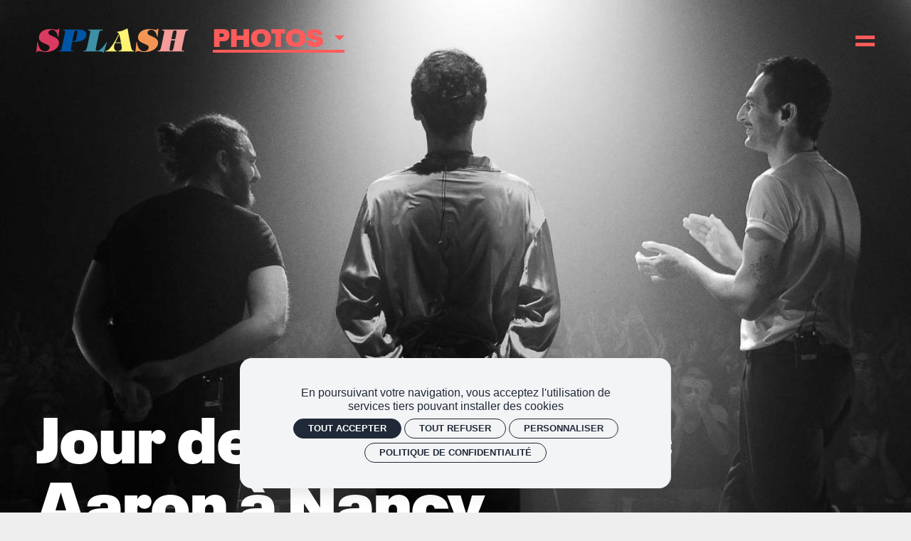

--- FILE ---
content_type: text/javascript
request_url: https://splash.lautrecanalnancy.fr/sites/all/themes/t_lautrecanal_splash/js/shaders/ripple.js
body_size: 611
content:
/**
 * ...
 * @author Julien BEAUFILS
 */

(function() {
    var conf = {    
        id:"ripple",
        params:{
            distortion:[0.01],
            speed:[5],
            scale:[.3],
            multiple:[2],
        },
        shader:`    
            precision lowp float;
            uniform sampler2D u_image;
            uniform vec2 u_textureSize;
            uniform float distortion;
            uniform float speed;
            uniform float scale;
            uniform float time;
            uniform vec3 points[100]; 
            uniform float pointsCount;
            uniform float multiple;
            vec2 offset;
            float dist;
            float wave;
            vec2 surf;
            vec2 dir;
            vec2 txC;
            float w;
            float cau;

            void main() {
                vec2 texCoordV = gl_FragCoord.xy;
                txC = texCoordV  / u_textureSize;
                cau = distance(vec2(-1.0, -1.0), txC) * 20.0 + time;
                surf = vec2(sin(cau), cos(cau)) * 0.01;
                cau = distance(vec2(1.0, 1.0), txC) * 30.0 + time;
                surf += vec2(sin(cau), cos(cau)) * 0.02;
                for(int i = 0; i < 1000; i+= 1){
                    if(i>int(pointsCount))break;
                    float age = (time-points[i].z)*speed;
                    if(age > 0.0){
                        dir = points[i].xy - txC;
                        dist = length(dir)/scale;
                        dir = normalize(dir);
                        w = cos((4.0 / (1.0 + pow(8.0, dist*multiple - age))) * 6.283185) * -0.5 + 0.5;
                        wave = w * pow(2.0, -dist * 8.0);
                        surf += dir * wave;
                    }
                }
                offset = txC+ surf * distortion;
                vec3 tx = vec3(texCoordV, 0.0);
                vec3 norm = normalize(vec3(surf, 1.0));
                vec3 toLight = normalize(vec3(0.0, -0.0, 1.0) - tx);
                vec3 toCamera = normalize(vec3(0.0, 0.0, 1.0) - tx);
                vec3 lRef = normalize(2.0 * dot(norm, toLight) * norm - toLight);
                float spec = dot(lRef, toCamera) * 1.0;
                spec = clamp(spec, 0.0, 1.3) - 0.6;
                spec = pow(spec, 8.0) * 4.0;
                vec4 col = texture2D(u_image, offset);
                col.xyz = col.xyz + spec;
                gl_FragColor = col;
                //gl_FragColor = texture2D(u_image, txC);
            }`
    };
    
    if(!window.SSKSFx)window.SSKSFx = {};
    var ssksfx = window.SSKSFx;
    var shaders = ssksfx.shaders || {}
    shaders[conf.id] = conf;
    ssksfx.shaders = shaders;
    
})();

--- FILE ---
content_type: text/javascript
request_url: https://splash.lautrecanalnancy.fr/sites/all/themes/t_lautrecanal_splash/js/accueil.js?t97nqq
body_size: 456
content:
/**
 * Safe wrapper for jQuery namespace.
 */
(function ($) {

    const accueilShow = ()=> {
        
        $accueil = $('.node-accueil');
        $accueilSlider = $('.splash-slider-accueil');
        $accueilLogo = $('.accueil-splash-logo svg');
        $accueilMenu = $('.accueil-menu');

        $accueilMenuItem = $('.accueil-menu-item');

        var tl = gsap.timeline();
        

        gsap.fromTo($accueilSlider, {
            opacity:0,
        },
        {
            opacity:1,
            duration:6,
        });

        
        tl.fromTo($accueilLogo, {
            scale:.5,
            opacity:0,
        },
        {
            scale:1,
            opacity:1,
            duration:.4,
            ease: Back.easeOut.config(1.7),
        });

        
        if(window.matchMedia("(orientation: portrait)").matches){
            tl.to($accueilLogo, {
                scale:.90,
                opacity:0,
                duration:.2,
                delay:1.2
            } );
        }

        tl.fromTo($accueilMenuItem, {
            opacity:0,
            // x: gsap.utils.wrap([-40,40])
            x:-40
        }, {
            opacity:1,
            x:0,
            duration: .3, 
            delay:.2,
            ease: Back.easeOut.config(1.7),
            stagger: 0.05,
            onComplete:function(){
                $accueil.addClass('animation-end');
            }
        });

    }



    Drupal.behaviors.accueil = {

        attach: function (context, settings) {


            $('.node-accueil').once('animation', function(){
                accueilShow();
            });


            if(window.matchMedia("(orientation: portrait)").matches){
                $('.splash-slider-accueil .visible-portrait').addClass('lazypreload');
            }else {
                $('.splash-slider-accueil .hidden-portrait').addClass('lazypreload');
            }


            var init = 0;
            var $slider = $('.splash-slider-accueil');
            $slider.flickity({
              fade: true,
              autoPlay:800,
              cellAlign: 'left',
              pauseAutoPlayOnHover: false,
              pageDots: false,
              prevNextButtons: false,
              selectedAttraction: 0.05,
              friction: 0.5,
              draggable: false, 
              initialIndex: init
           });


        },

    }; //Drupal.behaviors.ssks
})(jQuery); //jQuery wrapper


--- FILE ---
content_type: text/javascript
request_url: https://splash.lautrecanalnancy.fr/sites/all/themes/t_lautrecanal_splash/js/main.js?t97nqq
body_size: 31
content:
/**
 * Safe wrapper for jQuery namespace.
 */
(function ($) {
    Drupal.behaviors.ssks = {

        attach: function (context, settings) {
            Drupal.behaviors.ssks.filtres_actif();

        },

        onAjaxComplete: function () {

        },

        
        /*---------------------------------------------------------------------
        :: filtres_actif 
        -------------------------------------------------------------------*/
        filtres_actif: function() {
            var $selects = $('.liste-filtres select.form-select');
            if (!$selects.length) return
            
            $selects.each(function(){
                if($(this).val() !== "") {
                    $(this).addClass('active');
                    $(this).closest('.bootstrap-select').addClass('active');
                } else {
                    $(this).removeClass('active');
                    $(this).closest('.bootstrap-select').removeClass('active');
                }
            });
        },

    }; //Drupal.behaviors.ssks
})(jQuery); //jQuery wrapper


--- FILE ---
content_type: text/javascript
request_url: https://splash.lautrecanalnancy.fr/sites/all/themes/t_lautrecanal_splash/js/shaders/consensus.js
body_size: 627
content:
/**
 * ...
 * @author Julien BEAUFILS
 */

(function() {
    var shader = ` 
            precision lowp float;
// our texture
uniform vec2 u_textureSize;
uniform sampler2D  u_image;    ///< The texture to process

const int windowSize = 2;                ///< Window semi-size

#define GET_PIXEL(_x, _y) (texture2D(u_image, textCoord + onePixel*vec2(_x, _y)))
const float threshold = 30.0;            ///< Thresholding value
/// value to divide
const float div = 1.0 / float((windowSize * 2 + 1) * (windowSize * 2 + 1));

/**
 * Convert HSV to RGB color space
 * @param h Hue value
 * @param s Saturation value
 * @param v Value  
 */
vec4 hsvToRgb(float h, float s, float v) {
    float hue = h * 6.0;
    
    float c = v * s;
    float x = c  * (1. - abs(mod(hue, 2.0) - 1.));

    if (hue < 1.0) {
        return vec4(c, x, 0.0, 1.0);
    } else if (hue < 2.0) {
        return vec4(x, c, 0.0, 1.0);
    } else if (hue < 3.0) {
        return vec4(0.0, c, x, 1.0);
    } else if (hue < 4.0) {
        return vec4(0.0, x, c, 1.0);
    } else if (hue < 5.0) {
        return vec4(x, 0.0, c, 1.0);
    } else {
        return vec4(c, 0.0, x, 1.0);
    }
}

/**
 * Calculate consensus over the given texture. 
 * @param coords Texture coordinates.
 */
vec4 consensus(vec2 coords) {
    float resp = 0.0;    
    vec4 color;
    for (int i = -windowSize; i <= windowSize; i++) {
        for (int j = -windowSize; j <= windowSize; j++) {
            color = texture2D(u_image, coords + vec2(float(i) * 1.0/u_textureSize.x, float(j) * 1.0/u_textureSize.y));
            if (color.r>.5 && color.g>.5) {
                resp += 1.0;
            }
            if (color.r>.5 && color.b>.5) {
                resp += 0.125;
            }
            if (color.g>.5 && color.b>.5) {
                resp += 0.125;
            }
        }
    }

    if (resp < threshold) {
        resp = 0.0;
    }
    return vec4(resp * div, resp * div, resp * div, 1.0);//hsvToRgb(resp * div, 0.8, 0.8);
    
}

/// Shader entry point
void main() {
    vec2 textCoord = gl_FragCoord.xy / u_textureSize;
    vec2 onePixel = vec2(1.0, 1.0) / u_textureSize;
    vec4 color = GET_PIXEL(0, 0);
    gl_FragColor = consensus(textCoord);
    
}`
    var conf = {    
        id:"consensus",
        params:{
        },
        shader:shader
    };
   
    
    if(!window.SSKSFx)window.SSKSFx = {};
    var ssksfx = window.SSKSFx;
    var shaders = ssksfx.shaders || {}
    shaders[conf.id] = conf;
    ssksfx.shaders = shaders;
    
})();

--- FILE ---
content_type: text/javascript
request_url: https://splash.lautrecanalnancy.fr/sites/all/themes/t_lautrecanal_splash/js/shaders/bichromie.js
body_size: 295
content:
/**
 * ...
 * @author Julien BEAUFILS
 */

 (function() {
    var conf = {    
        id:"bichromie",
        params:{
            color1:[0.,0.,0.],
            color2:[1.,1.,1.],
            gamma:[1.],
            contrast:[1.],
            brightness:[0.],
            traces:[0.]
        },
        shader:'\
            precision lowp float;\
            uniform sampler2D u_image;\
            uniform vec2 u_textureSize;\
            uniform vec3 color1;\
            uniform vec3 color2;\
            uniform float gamma;\
            uniform float contrast;\
            uniform float brightness;\
            uniform float traces;\
            \
            void main() {\
                vec2 onePixel = vec2(1.0, 1.0) / u_textureSize;\
                vec2 textCoord = gl_FragCoord.xy / u_textureSize;\
                vec4 p = texture2D(u_image, textCoord);\
                float x = p.x;\
                float y = p.y;\
                float z = p.z;\
                \
                float v = 0.3 * x + 0.59 * y + 0.11 * z;\
                v = (pow(v, gamma) - 0.5) * contrast + brightness + 0.5; \
                v = clamp(v, 0.0 ,1.0);\
                vec4 newcolor = vec4(v * color2 + (1.0 - v) * color1, 1.0);\
                \
                newcolor.a = (1.-traces) + v * traces;\
                if (newcolor.x < 0.) newcolor.x = 0.;\
                if (newcolor.y < 0.) newcolor.y = 0.;\
                if (newcolor.z < 0.) newcolor.z = 0.;\
                \
                if (newcolor.x >1.) newcolor.x = 1.;\
                if (newcolor.y >1.) newcolor.y = 1.;\
                if (newcolor.z > 1.) newcolor.z = 1.;\
                gl_FragColor = newcolor;\
            }'
    };
    
    if(!window.SSKSFx)window.SSKSFx = {};
    var ssksfx = window.SSKSFx;
    var shaders = ssksfx.shaders || {}
    shaders[conf.id] = conf;
    ssksfx.shaders = shaders;
    
})();

--- FILE ---
content_type: text/javascript
request_url: https://splash.lautrecanalnancy.fr/sites/all/themes/t_lautrecanal_splash/js/shaders/morpho.js
body_size: 470
content:
/**
 * ...
 * @author Julien BEAUFILS
 */

(function() {
    var shader = `
            precision lowp float;
            #define KERNEL_SIZE 2
            #define KERNEL_HALF KERNEL_SIZE / 2
            // our texture
            uniform sampler2D u_image;
            uniform vec2 u_textureSize;
            uniform vec2 direction;
            uniform float morphoSize;
            #define GET_PIXEL(_p) (texture2D(u_image, textCoord + onePixel*vec2(_p)))
            void main() {
                vec2 onePixel = direction / u_textureSize;
                vec2 textCoord = gl_FragCoord.xy / u_textureSize;
                vec4 resultColor = GET_PIXEL(0);
                int delta = int(morphoSize*.5);
                for (int i = 0; i <= 1000; i++){
                    if(i>int(morphoSize))break;
                    resultColor = %op%(resultColor, GET_PIXEL(i-delta));
                }
                gl_FragColor = vec4(resultColor.rgb, 1.0);
            }`;
    var maxShader = shader.replace("%op%", "max");
    var minShader = shader.replace("%op%", "min");
    var modShader = shader.replace("%op%", "mod");
    var atanShader = shader.replace("%op%", "atan");
    //var distanceShader = shader.replace("%op%", "distance");
    var dotShader = shader.replace("%op%", "dot");
    var reflectShader = shader.replace("%op%", "reflect");
    var conf1 = { id:"erodeH",params:{direction:[1,0], morphoSize:[2]},shader:maxShader};
    var conf2 = { id:"erodeV",params:{direction:[0,1], morphoSize:[2]},shader:maxShader};
    var conf3 = { id:"dilateH",params:{direction:[1,0], morphoSize:[2]},shader:minShader};
    var conf4 = { id:"dilateV",params:{direction:[0,1], morphoSize:[2]},shader:minShader};
    var conf5 = { id:"modV",params:{direction:[0,1], morphoSize:[2]},shader:modShader};
    var conf6 = { id:"modH",params:{direction:[1,0], morphoSize:[2]},shader:modShader};
    var conf7 = { id:"atanV",params:{direction:[0,1], morphoSize:[2]},shader:atanShader};
    var conf8 = { id:"atanH",params:{direction:[1,0], morphoSize:[2]},shader:atanShader};
    //var conf9 = { id:"distanceV",params:{direction:[0,1], morphoSize:[2]},shader:distanceShader};
    //var conf10 = { id:"distanceH",params:{direction:[1,0], morphoSize:[2]},shader:distanceShader};
    var conf11 = { id:"dotV",params:{direction:[0,1], morphoSize:[2]},shader:dotShader};
    var conf12 = { id:"dotH",params:{direction:[1,0], morphoSize:[2]},shader:dotShader};
    var conf13  = { id:"reflectV",params:{direction:[0,1], morphoSize:[2]},shader:reflectShader};
    var conf14 = { id:"reflectH",params:{direction:[1,0], morphoSize:[2]},shader:reflectShader};
    
    if(!window.SSKSFx)window.SSKSFx = {};
    var ssksfx = window.SSKSFx;
    var shaders = ssksfx.shaders || {}
    shaders[conf1.id] = conf1;
    shaders[conf2.id] = conf2;
    shaders[conf3.id] = conf3;
    shaders[conf4.id] = conf4;
    shaders[conf5.id] = conf5;
    shaders[conf6.id] = conf6;
    shaders[conf7.id] = conf7;
    shaders[conf8.id] = conf8;
    //shaders[conf9.id] = conf9;
    //shaders[conf10.id] = conf10;
    //shaders[conf11.id] = conf11;
    //shaders[conf12.id] = conf12;
    shaders[conf13.id] = conf13;
    shaders[conf14.id] = conf14;
    ssksfx.shaders = shaders;
    
})();

--- FILE ---
content_type: text/javascript
request_url: https://splash.lautrecanalnancy.fr/sites/all/themes/t_lautrecanal_splash/js/video_loop.js?t97nqq
body_size: 55
content:
/**
 * Safe wrapper for jQuery namespace.
 */
(function ($) {

    Drupal.behaviors.video_loop = {

        attach: function (context, settings) {

          
          // const video = document.querySelectorAll("video[loop]");

          // const observer = new IntersectionObserver((entries) => {
          //   entries.forEach((entry) => {
          //     if (!entry.isIntersecting) {
          //       entry.target.pause();
          //       entry.target.setAttribute('controls', true);
          //       entry.target.removeAttribute('autoplay');
          //     } else {
          //       if (entry.target.classList.contains('lazyloaded')) {
          //         entry.target.play();
          //       }
          //     }
          //   });
          // }, {});

          // video.forEach(item => {
          //   observer.observe(item);
          // });

        },

    }; //Drupal.behaviors.ssks
})(jQuery); //jQuery wrapper



--- FILE ---
content_type: text/javascript
request_url: https://splash.lautrecanalnancy.fr/sites/all/themes/t_lautrecanal_splash/js/shaders/gradient-nms.js
body_size: 587
content:
/**
 * ...
 * @author Julien BEAUFILS
 */

(function() {
    var conf = {    
        id:"gradientNMS",
        params:{
            //strongEdgeThreshold:[0.25],
            weakEdgeThreshold:[0.1],
            haloRadius:[0.3]
        },
        shader:`
        precision lowp float;
        #define KERNEL_SIZE 3
        // our texture
        uniform sampler2D u_image;
        uniform vec2 u_textureSize;
        uniform vec3 lastPoint;
        uniform float haloRadius;
        uniform float time;
        uniform float strongEdgeThreshold;
        uniform float weakEdgeThreshold;
        uniform float randomValue;
        #define M_PI 3.1415926535897932384626433832795
        void main() {
            vec2 onePixel = vec2(1.0, 1.0) / u_textureSize;
            vec2 textCoord = gl_FragCoord.xy / u_textureSize;
            vec4 cc = texture2D(u_image, textCoord);
            float theta = degrees(cc.y*M_PI*2.0);
            int ax = 0, ay = 0;
            if ((theta >= 337.5) || (theta < 22.5))       { ax = 1; ay = 0; }
            else if ((theta >= 22.5) && (theta < 67.5))   { ax = 1; ay = 1; }
            else if ((theta >= 67.5) && (theta < 112.5))  { ax = 0; ay = 1; }
            else if ((theta >= 112.5) && (theta < 157.5)) { ax =-1; ay = 1; }
            else if ((theta >= 157.5) && (theta < 202.5)) { ax =-1; ay = 0; }
            else if ((theta >=202.5) && (theta < 247.5))  { ax =-1; ay =-1; }
            else if ((theta >=247.5) && (theta < 292.5))  { ax = 0; ay =-1; }
            else if ((theta >= 292.5) && (theta < 337.5)) { ax = 1; ay =-1; }
            vec4 ca = texture2D(u_image, textCoord + onePixel*vec2(ax, ay));
            vec4 cb = texture2D(u_image, textCoord + onePixel * vec2( -ax, -ay));
            
            
            //float dx = (textCoord.x-lastPoint.x);
            //float dy = (textCoord.y-lastPoint.y)*u_textureSize.y/u_textureSize.x;
            //float radius = haloRadius*(sin(time*3.)*.33+.66);
            //float v0 = clamp((radius-length(vec2(dx, dy)))/radius, 0.,1.);
            //float v =clamp(pow(cc.x,max(1., 1./v0*8.))*.1,0.,1.);
            
            
            float v =clamp(pow(cc.x,1.8)*.25,0.,1.);
              //if (v < weakEdgeThreshold ) v= v*v;
            // else if (cc.x < strongEdgeThreshold) v = .5;
            gl_FragColor = vec4(vec3(v), 1.0);
            //gl_FragColor = vec4((((cc.x <= ca.x) || (cc.x < cb.x)) ? vec3(0) : vec3(v)), 1.0);
        }`
    };
    
    if(!window.SSKSFx)window.SSKSFx = {};
    var ssksfx = window.SSKSFx;
    var shaders = ssksfx.shaders || {}
    shaders[conf.id] = conf;
    ssksfx.shaders = shaders;
    
})();

--- FILE ---
content_type: text/javascript
request_url: https://splash.lautrecanalnancy.fr/sites/all/themes/tssks/js/libs/modernizr-custom.js
body_size: 4613
content:
/*! modernizr 3.6.0 (Custom Build) | MIT *
 * https://modernizr.com/download/?[base64] !*/
 !function(e,t,n){function r(e,t){return typeof e===t}function o(){var e,t,n,o,a,i,s;for(var l in b)if(b.hasOwnProperty(l)){if(e=[],t=b[l],t.name&&(e.push(t.name.toLowerCase()),t.options&&t.options.aliases&&t.options.aliases.length))for(n=0;n<t.options.aliases.length;n++)e.push(t.options.aliases[n].toLowerCase());for(o=r(t.fn,"function")?t.fn():t.fn,a=0;a<e.length;a++)i=e[a],s=i.split("."),1===s.length?Modernizr[s[0]]=o:(!Modernizr[s[0]]||Modernizr[s[0]]instanceof Boolean||(Modernizr[s[0]]=new Boolean(Modernizr[s[0]])),Modernizr[s[0]][s[1]]=o),w.push((o?"":"no-")+s.join("-"))}}function a(e){var t=S.className,n=Modernizr._config.classPrefix||"";if(E&&(t=t.baseVal),Modernizr._config.enableJSClass){var r=new RegExp("(^|\\s)"+n+"no-js(\\s|$)");t=t.replace(r,"$1"+n+"js$2")}Modernizr._config.enableClasses&&(t+=" "+n+e.join(" "+n),E?S.className.baseVal=t:S.className=t)}function i(){return"function"!=typeof t.createElement?t.createElement(arguments[0]):E?t.createElementNS.call(t,"http://www.w3.org/2000/svg",arguments[0]):t.createElement.apply(t,arguments)}function s(t,n,r){var o;if("getComputedStyle"in e){o=getComputedStyle.call(e,t,n);var a=e.console;if(null!==o)r&&(o=o.getPropertyValue(r));else if(a){var i=a.error?"error":"log";a[i].call(a,"getComputedStyle returning null, its possible modernizr test results are inaccurate")}}else o=!n&&t.currentStyle&&t.currentStyle[r];return o}function l(e,t){return e-1===t||e===t||e+1===t}function c(e){return e.replace(/([a-z])-([a-z])/g,function(e,t,n){return t+n.toUpperCase()}).replace(/^-/,"")}function d(){var e=t.body;return e||(e=i(E?"svg":"body"),e.fake=!0),e}function u(e,n,r,o){var a,s,l,c,u="modernizr",p=i("div"),f=d();if(parseInt(r,10))for(;r--;)l=i("div"),l.id=o?o[r]:u+(r+1),p.appendChild(l);return a=i("style"),a.type="text/css",a.id="s"+u,(f.fake?f:p).appendChild(a),f.appendChild(p),a.styleSheet?a.styleSheet.cssText=e:a.appendChild(t.createTextNode(e)),p.id=u,f.fake&&(f.style.background="",f.style.overflow="hidden",c=S.style.overflow,S.style.overflow="hidden",S.appendChild(f)),s=n(p,e),f.fake?(f.parentNode.removeChild(f),S.style.overflow=c,S.offsetHeight):p.parentNode.removeChild(p),!!s}function p(e,t){return!!~(""+e).indexOf(t)}function f(e,t){return function(){return e.apply(t,arguments)}}function m(e,t,n){var o;for(var a in e)if(e[a]in t)return n===!1?e[a]:(o=t[e[a]],r(o,"function")?f(o,n||t):o);return!1}function h(e){return e.replace(/([A-Z])/g,function(e,t){return"-"+t.toLowerCase()}).replace(/^ms-/,"-ms-")}function v(t,r){var o=t.length;if("CSS"in e&&"supports"in e.CSS){for(;o--;)if(e.CSS.supports(h(t[o]),r))return!0;return!1}if("CSSSupportsRule"in e){for(var a=[];o--;)a.push("("+h(t[o])+":"+r+")");return a=a.join(" or "),u("@supports ("+a+") { #modernizr { position: absolute; } }",function(e){return"absolute"==s(e,null,"position")})}return n}function g(e,t,o,a){function s(){d&&(delete W.style,delete W.modElem)}if(a=r(a,"undefined")?!1:a,!r(o,"undefined")){var l=v(e,o);if(!r(l,"undefined"))return l}for(var d,u,f,m,h,g=["modernizr","tspan","samp"];!W.style&&g.length;)d=!0,W.modElem=i(g.shift()),W.style=W.modElem.style;for(f=e.length,u=0;f>u;u++)if(m=e[u],h=W.style[m],p(m,"-")&&(m=c(m)),W.style[m]!==n){if(a||r(o,"undefined"))return s(),"pfx"==t?m:!0;try{W.style[m]=o}catch(y){}if(W.style[m]!=h)return s(),"pfx"==t?m:!0}return s(),!1}function y(e,t,n,o,a){var i=e.charAt(0).toUpperCase()+e.slice(1),s=(e+" "+M.join(i+" ")+i).split(" ");return r(t,"string")||r(t,"undefined")?g(s,t,o,a):(s=(e+" "+F.join(i+" ")+i).split(" "),m(s,t,n))}function x(e,t,r){return y(e,n,n,t,r)}var w=[],b=[],T={_version:"3.6.0",_config:{classPrefix:"",enableClasses:!0,enableJSClass:!0,usePrefixes:!0},_q:[],on:function(e,t){var n=this;setTimeout(function(){t(n[e])},0)},addTest:function(e,t,n){b.push({name:e,fn:t,options:n})},addAsyncTest:function(e){b.push({name:null,fn:e})}},Modernizr=function(){};Modernizr.prototype=T,Modernizr=new Modernizr;var C=T._config.usePrefixes?" -webkit- -moz- -o- -ms- ".split(" "):["",""];T._prefixes=C;var S=t.documentElement,E="svg"===S.nodeName.toLowerCase();E||!function(e,t){function n(e,t){var n=e.createElement("p"),r=e.getElementsByTagName("head")[0]||e.documentElement;return n.innerHTML="x<style>"+t+"</style>",r.insertBefore(n.lastChild,r.firstChild)}function r(){var e=x.elements;return"string"==typeof e?e.split(" "):e}function o(e,t){var n=x.elements;"string"!=typeof n&&(n=n.join(" ")),"string"!=typeof e&&(e=e.join(" ")),x.elements=n+" "+e,c(t)}function a(e){var t=y[e[v]];return t||(t={},g++,e[v]=g,y[g]=t),t}function i(e,n,r){if(n||(n=t),u)return n.createElement(e);r||(r=a(n));var o;return o=r.cache[e]?r.cache[e].cloneNode():h.test(e)?(r.cache[e]=r.createElem(e)).cloneNode():r.createElem(e),!o.canHaveChildren||m.test(e)||o.tagUrn?o:r.frag.appendChild(o)}function s(e,n){if(e||(e=t),u)return e.createDocumentFragment();n=n||a(e);for(var o=n.frag.cloneNode(),i=0,s=r(),l=s.length;l>i;i++)o.createElement(s[i]);return o}function l(e,t){t.cache||(t.cache={},t.createElem=e.createElement,t.createFrag=e.createDocumentFragment,t.frag=t.createFrag()),e.createElement=function(n){return x.shivMethods?i(n,e,t):t.createElem(n)},e.createDocumentFragment=Function("h,f","return function(){var n=f.cloneNode(),c=n.createElement;h.shivMethods&&("+r().join().replace(/[\w\-:]+/g,function(e){return t.createElem(e),t.frag.createElement(e),'c("'+e+'")'})+");return n}")(x,t.frag)}function c(e){e||(e=t);var r=a(e);return!x.shivCSS||d||r.hasCSS||(r.hasCSS=!!n(e,"article,aside,dialog,figcaption,figure,footer,header,hgroup,main,nav,section{display:block}mark{background:#FF0;color:#000}template{display:none}")),u||l(e,r),e}var d,u,p="3.7.3",f=e.html5||{},m=/^<|^(?:button|map|select|textarea|object|iframe|option|optgroup)$/i,h=/^(?:a|b|code|div|fieldset|h1|h2|h3|h4|h5|h6|i|label|li|ol|p|q|span|strong|style|table|tbody|td|th|tr|ul)$/i,v="_html5shiv",g=0,y={};!function(){try{var e=t.createElement("a");e.innerHTML="<xyz></xyz>",d="hidden"in e,u=1==e.childNodes.length||function(){t.createElement("a");var e=t.createDocumentFragment();return"undefined"==typeof e.cloneNode||"undefined"==typeof e.createDocumentFragment||"undefined"==typeof e.createElement}()}catch(n){d=!0,u=!0}}();var x={elements:f.elements||"abbr article aside audio bdi canvas data datalist details dialog figcaption figure footer header hgroup main mark meter nav output picture progress section summary template time video",version:p,shivCSS:f.shivCSS!==!1,supportsUnknownElements:u,shivMethods:f.shivMethods!==!1,type:"default",shivDocument:c,createElement:i,createDocumentFragment:s,addElements:o};e.html5=x,c(t),"object"==typeof module&&module.exports&&(module.exports=x)}("undefined"!=typeof e?e:this,t),Modernizr.addTest("csspointerevents",function(){var e=i("a").style;return e.cssText="pointer-events:auto","auto"===e.pointerEvents}),Modernizr.addTest("audio",function(){var e=i("audio"),t=!1;try{t=!!e.canPlayType,t&&(t=new Boolean(t),t.ogg=e.canPlayType('audio/ogg; codecs="vorbis"').replace(/^no$/,""),t.mp3=e.canPlayType('audio/mpeg; codecs="mp3"').replace(/^no$/,""),t.opus=e.canPlayType('audio/ogg; codecs="opus"')||e.canPlayType('audio/webm; codecs="opus"').replace(/^no$/,""),t.wav=e.canPlayType('audio/wav; codecs="1"').replace(/^no$/,""),t.m4a=(e.canPlayType("audio/x-m4a;")||e.canPlayType("audio/aac;")).replace(/^no$/,""))}catch(n){}return t}),Modernizr.addTest("preserve3d",function(){var t,n,r=e.CSS,o=!1;return r&&r.supports&&r.supports("(transform-style: preserve-3d)")?!0:(t=i("a"),n=i("a"),t.style.cssText="display: block; transform-style: preserve-3d; transform-origin: right; transform: rotateY(40deg);",n.style.cssText="display: block; width: 9px; height: 1px; background: #000; transform-origin: right; transform: rotateY(40deg);",t.appendChild(n),S.appendChild(t),o=n.getBoundingClientRect(),S.removeChild(t),o=o.width&&o.width<4)}),Modernizr.addTest("video",function(){var e=i("video"),t=!1;try{t=!!e.canPlayType,t&&(t=new Boolean(t),t.ogg=e.canPlayType('video/ogg; codecs="theora"').replace(/^no$/,""),t.h264=e.canPlayType('video/mp4; codecs="avc1.42E01E"').replace(/^no$/,""),t.webm=e.canPlayType('video/webm; codecs="vp8, vorbis"').replace(/^no$/,""),t.vp9=e.canPlayType('video/webm; codecs="vp9"').replace(/^no$/,""),t.hls=e.canPlayType('application/x-mpegURL; codecs="avc1.42E01E"').replace(/^no$/,""))}catch(n){}return t}),Modernizr.addTest("csscalc",function(){var e="width:",t="calc(10px);",n=i("a");return n.style.cssText=e+C.join(t+e),!!n.style.length});var P="CSS"in e&&"supports"in e.CSS,N="supportsCSS"in e;Modernizr.addTest("supports",P||N);var z={}.toString;Modernizr.addTest("svgclippaths",function(){return!!t.createElementNS&&/SVGClipPath/.test(z.call(t.createElementNS("http://www.w3.org/2000/svg","clipPath")))});var _=function(){var t=e.matchMedia||e.msMatchMedia;return t?function(e){var n=t(e);return n&&n.matches||!1}:function(t){var n=!1;return u("@media "+t+" { #modernizr { position: absolute; } }",function(t){n="absolute"==(e.getComputedStyle?e.getComputedStyle(t,null):t.currentStyle).position}),n}}();T.mq=_,Modernizr.addTest("mediaqueries",_("only all"));var j=T.testStyles=u;j("#modernizr{overflow: scroll; width: 40px; height: 40px; }#"+C.join("scrollbar{width:10px} #modernizr::").split("#").slice(1).join("#")+"scrollbar{width:10px}",function(e){Modernizr.addTest("cssscrollbar","scrollWidth"in e&&30==e.scrollWidth)}),j("#modernizr { height: 50vh; }",function(t){var n=parseInt(e.innerHeight/2,10),r=parseInt(s(t,null,"height"),10);Modernizr.addTest("cssvhunit",l(r,n))}),j("#modernizr1{width: 50vmax}#modernizr2{width:50px;height:50px;overflow:scroll}#modernizr3{position:fixed;top:0;left:0;bottom:0;right:0}",function(e){var t=e.childNodes[2],n=e.childNodes[1],r=e.childNodes[0],o=parseInt((n.offsetWidth-n.clientWidth)/2,10),a=r.clientWidth/100,i=r.clientHeight/100,c=parseInt(50*Math.max(a,i),10),d=parseInt(s(t,null,"width"),10);Modernizr.addTest("cssvmaxunit",l(c,d)||l(c,d-o))},3),j("#modernizr1{width: 50vm;width:50vmin}#modernizr2{width:50px;height:50px;overflow:scroll}#modernizr3{position:fixed;top:0;left:0;bottom:0;right:0}",function(e){var t=e.childNodes[2],n=e.childNodes[1],r=e.childNodes[0],o=parseInt((n.offsetWidth-n.clientWidth)/2,10),a=r.clientWidth/100,i=r.clientHeight/100,c=parseInt(50*Math.min(a,i),10),d=parseInt(s(t,null,"width"),10);Modernizr.addTest("cssvminunit",l(c,d)||l(c,d-o))},3),j("#modernizr { width: 50vw; }",function(t){var n=parseInt(e.innerWidth/2,10),r=parseInt(s(t,null,"width"),10);Modernizr.addTest("cssvwunit",l(r,n))});var k="Moz O ms Webkit",M=T._config.usePrefixes?k.split(" "):[];T._cssomPrefixes=M;var $=function(t){var r,o=C.length,a=e.CSSRule;if("undefined"==typeof a)return n;if(!t)return!1;if(t=t.replace(/^@/,""),r=t.replace(/-/g,"_").toUpperCase()+"_RULE",r in a)return"@"+t;for(var i=0;o>i;i++){var s=C[i],l=s.toUpperCase()+"_"+r;if(l in a)return"@-"+s.toLowerCase()+"-"+t}return!1};T.atRule=$;var F=T._config.usePrefixes?k.toLowerCase().split(" "):[];T._domPrefixes=F;var I={elem:i("modernizr")};Modernizr._q.push(function(){delete I.elem});var W={style:I.elem.style};Modernizr._q.unshift(function(){delete W.style}),T.testAllProps=y,T.testAllProps=x,Modernizr.addTest("flexwrap",x("flexWrap","wrap",!0)),Modernizr.addTest("cssmask",x("maskRepeat","repeat-x",!0)),Modernizr.addTest("csstransforms3d",function(){return!!x("perspective","1px",!0)}),Modernizr.addTest("cssanimations",x("animationName","a",!0)),Modernizr.addTest("cssgridlegacy",x("grid-columns","10px",!0)),Modernizr.addTest("cssgrid",x("grid-template-rows","none",!0)),Modernizr.addTest("cssfilters",function(){if(Modernizr.supports)return x("filter","blur(2px)");var e=i("a");return e.style.cssText=C.join("filter:blur(2px); "),!!e.style.length&&(t.documentMode===n||t.documentMode>9)}),Modernizr.addTest("flexbox",x("flexBasis","1px",!0)),Modernizr.addTest("flexboxlegacy",x("boxDirection","reverse",!0)),Modernizr.addTest("flexboxtweener",x("flexAlign","end",!0));var L=T.prefixed=function(e,t,n){return 0===e.indexOf("@")?$(e):(-1!=e.indexOf("-")&&(e=c(e)),t?y(e,t,n):y(e,"pfx"))};Modernizr.addTest("objectfit",!!L("objectFit"),{aliases:["object-fit"]}),Modernizr.addTest("backgroundblendmode",L("backgroundBlendMode","text")),o(),a(w),delete T.addTest,delete T.addAsyncTest;for(var B=0;B<Modernizr._q.length;B++)Modernizr._q[B]();e.Modernizr=Modernizr}(window,document);

--- FILE ---
content_type: text/javascript
request_url: https://splash.lautrecanalnancy.fr/sites/all/themes/t_lautrecanal_splash/js/shaders/halo.js
body_size: 1247
content:
/**
 * ...
 * @author Julien BEAUFILS
 */

(function() {
    var conf = {    
        id:"halo",
        params:{
            haloRadius:[.6]
        },
        shader:`
        precision lowp float;
        #define KERNEL_SIZE 3
        // our texture
        uniform sampler2D u_image;
        uniform vec2 u_textureSize;
        uniform vec3 lastPoint;
        uniform vec3 kernel;
        uniform float randomValue;
        uniform float time;
        uniform float haloRadius;
        #define M_PI 3.1415926535897932384626433832795
        #define GET_PIXEL(_x, _y) (texture2D(u_image, textCoord + onePixel*vec2(_x, _y)))
        vec4 hsvToRgb(float h, float s, float v) {
            float hue = h * 6.0;
            
            float c = v * s;
            float x = c  * (1. - abs(mod(hue, 2.0) - 1.));

            if (hue < 1.0) {
                return vec4(c, x, 0.0, 1.0);
            } else if (hue < 2.0) {
                return vec4(x, c, 0.0, 1.0);
            } else if (hue < 3.0) {
                return vec4(0.0, c, x, 1.0);
            } else if (hue < 4.0) {
                return vec4(0.0, x, c, 1.0);
            } else if (hue < 5.0) {
                return vec4(x, 0.0, c, 1.0);
            } else {
                return vec4(c, 0.0, x, 1.0);
            }
        }
        vec4 rgb2hsv(vec4 c)
        {
            vec4 K = vec4(0.0, -1.0 / 3.0, 2.0 / 3.0, -1.0);
            vec4 p = mix(vec4(c.bg, K.wz), vec4(c.gb, K.xy), step(c.b, c.g));
            vec4 q = mix(vec4(p.xyw, c.r), vec4(c.r, p.yzx), step(p.x, c.r));

            float d = q.x - min(q.w, q.y);
            float e = 1.0e-10;
            return vec4(abs(q.z + (q.w - q.y) / (6.0 * d + e)), d / (q.x + e), q.x, c.a);
        }
        void main() {
            vec2 onePixel = vec2(1.0, 1.0) / u_textureSize;
            vec2 textCoord = gl_FragCoord.xy / u_textureSize;
            float dx = (textCoord.x-lastPoint.x);
            float dy = (textCoord.y-lastPoint.y)*u_textureSize.y/u_textureSize.x;
            float radius = haloRadius;//*(sin(time*3.)*.33+.66);
            float strength = clamp((radius-length(vec2(dx, dy)))/radius, 0., 1.);
            float strengthLight = clamp((radius-length(vec2(dx, dy)))/radius, 0., 1.);
            //if(textCoord.x>.5)strengthLight += (textCoord.x-.5)*4.;
            vec2 vect = vec2(dx,dy);
            vect = vect/length(vect);
            float angle = acos(dot(vect, vec2(0.,1.)));
            //angle+=3.14;
            if(vect.x<0.)angle=-angle;
            //angle/=3.14;
            float t = time+ angle;
           
            vec4 colRef1 = vec4(255.,163.,14.,255.)/255.;
            vec4 colRef2 = vec4(255.,21.,126.,255.)/255.;
            vec4 colRef3 = vec4(0.,224.,255.,255.)/255.;
            vec4 colRef4 = vec4(135.,60.,255.,255.)/255.;

            vec2 vRef1 = vec2(0.,0.);
            vec2 vRef2 = vec2(cos(3.14/2.),sin(3.14/2.));
            vec2 vRef3 = vec2(cos(3.14),sin(3.14));
            vec2 vRef4 = vec2(cos(3.14/4.*3.),sin(3.14/4.*3.));
            vec2 vRefA = vec2(cos(t),sin(t));
            float infl1 = (2.-length(vRefA-vRef1))/2.;
            float infl2 = (2.-length(vRefA-vRef2))/2.;
            float infl3 = (2.-length(vRefA-vRef3))/2.;
            float infl4 = (2.-length(vRefA-vRef4))/2.;
            
            vec4 col2 = (infl1*colRef1+infl2*colRef2+infl3*colRef3+infl4*colRef4)/(infl1+infl2+infl3+infl4);
            //vec4 hsv1 = rgb2hsv(col2);
            //hsv1.y = 1.0;
            //col2 = hsvToRgb(hsv1.x,hsv1.y,hsv1.z);
            //hsvToRgb((h),2.,1.);
            //float h2 = mod(t+1., 1.);
            
            
            t  +=3.14;
            
            colRef1 = vec4(255.,163.,14.,255.)/255.;
            colRef2 = vec4(255.,21.,126.,255.)/255.;
            colRef3 = vec4(0.,224.,255.,255.)/255.;
            colRef4 = vec4(135.,60.,255.,255.)/255.;

            vRef1 = vec2(0.,0.);
            vRef2 = vec2(cos(3.14/2.),sin(3.14/2.));
            vRef3 = vec2(cos(3.14),sin(3.14));
            vRef4 = vec2(cos(3.14/4.*3.),sin(3.14/4.*3.));
            vRefA = vec2(cos(t),sin(t));
            infl1 = (2.-length(vRefA-vRef1))/2.;
            infl2 = (2.-length(vRefA-vRef2))/2.;
            infl3 = (2.-length(vRefA-vRef3))/2.;
            infl4 = (2.-length(vRefA-vRef4))/2.;
            
            vec4 col = (infl1*colRef1+infl2*colRef2+infl3*colRef3+infl4*colRef4)/(infl1+infl2+infl3+infl4);
            vec4 hsv2 = rgb2hsv(col);
            hsv2.y = 2.0;
            col = hsvToRgb(hsv2.x,hsv2.y,hsv2.z);
            
            
            vec4 c = GET_PIXEL(0,0);
            //vec4 c0 = GET_PIXEL(0,0);
            //float influence = pow(clamp(v*(1.-(c0.x+c0.y+c0.z)/3.),0.,1.),.5);
            //float ratio = -v*radius*5.;
            //vec4 c = GET_PIXEL(dx*ratio*u_textureSize.x,dy*ratio*u_textureSize.y);
            vec4 hsv = rgb2hsv(c);
            
            //hsv.z*=(1.-strength*.15)*(1.-strength*.15);
            float invLight = (1.-hsv.z);
            float light = hsv.z;
            float influenceOnBlack = clamp(invLight,0.,1.);
            float influenceOnWhite = clamp((1.-strengthLight)*light,0.,1.)*lastPoint.x;
            vec4 v2 = c*(1.-influenceOnBlack)+col*influenceOnBlack;
            vec4 v3 = c*(1.-influenceOnWhite)+col2*influenceOnWhite;
            gl_FragColor = (v2*v3);
            
        }`
    };
    
    if(!window.SSKSFx)window.SSKSFx = {};
    var ssksfx = window.SSKSFx;
    var shaders = ssksfx.shaders || {}
    shaders[conf.id] = conf;
    ssksfx.shaders = shaders;
    
})();

--- FILE ---
content_type: text/javascript
request_url: https://splash.lautrecanalnancy.fr/sites/all/themes/t_lautrecanal_splash/js/shaders/halftone.js
body_size: 381
content:
/**
 * ...
 * @author Julien BEAUFILS
 */

(function() {
    var conf = {    
        id:"halftone",
        params:{
            center:[0.,0.],
            angle:[1.7],
            scale:[1.0]
        },
        shader:`    

        precision lowp float;
        uniform sampler2D u_image;
        uniform vec2 u_textureSize;
        uniform vec2 center;
        uniform float angle;
        uniform float scale;
        
        float pattern(float angle, float delta) {


            float s = sin(angle), c = cos(angle);
            vec2 texCoord = (gl_FragCoord.xy) / u_textureSize;
            vec2 tex = texCoord * u_textureSize - center;
            vec2 point = vec2(
                c * tex.x - s * tex.y,
                s * tex.x + c * tex.y
            ) * scale;
            return (sin(point.x) * sin(point.y)) * 4.0;
        }

        void main() {

            vec2 texCoord = gl_FragCoord.xy / u_textureSize;
            vec4 color = texture2D(u_image, texCoord);
            vec3 cmy = 1.0 - color.rgb;
            float k = min(cmy.x, min(cmy.y, cmy.z));
            k/=3.0;

            cmy = (cmy - k) / (1.0 - k);
            cmy = clamp(cmy * 10.0 - 3.0 + vec3(pattern(angle + 0.3141592653589793,1.), pattern(angle + 1.2566370614359172,2.), pattern(angle,0.)), 0.0, 1.0);
            k = clamp(k * 10.0 - 5.0 + pattern(angle + 0.7853981633974483,3.), 0.0, 1.0);
            vec3 col = (1.0 - cmy - k);
            col.z = col.y;
            gl_FragColor = vec4((col*.2+color.rgb), color.a);

        }
    `
    };
    
    if(!window.SSKSFx)window.SSKSFx = {};
    var ssksfx = window.SSKSFx;
    var shaders = ssksfx.shaders || {}
    shaders[conf.id] = conf;
    ssksfx.shaders = shaders;
    
})();

--- FILE ---
content_type: text/javascript
request_url: https://splash.lautrecanalnancy.fr/sites/all/themes/t_lautrecanal_splash/js/shaders/gradient.js
body_size: 278
content:
/**
 * ...
 * @author Julien BEAUFILS
 */

(function() {
    var conf = {    
        id:"gradient",
        params:{
            strongEdgeThreshold:[0.1],
            weakEdgeThreshold:[0.25],
            kernel:[1,2,1]
            //kernel:[1,0,1]
        },
        shader:`
        precision lowp float;
        // our texture
        uniform sampler2D u_image;
        uniform vec2 u_textureSize;
        uniform vec3 kernel;
        #define M_PI 3.1415926535897932384626433832795
        #define GET_PIXEL(_x, _y) (texture2D(u_image, textCoord + onePixel*vec2(_x, _y)))
        void main() {
            vec2 onePixel = vec2(1.0, 1.0) / u_textureSize;
            vec2 textCoord = gl_FragCoord.xy / u_textureSize;
            float dx = (length(GET_PIXEL(-1, -1)*kernel.x +
                        GET_PIXEL(-1,  0)*kernel.y +
                        GET_PIXEL(-1, +1)*kernel.z) -
                       length(GET_PIXEL(+1, -1)*kernel.x +
                        GET_PIXEL(+1,  0)*kernel.y +
                        GET_PIXEL(+1, +1)*kernel.z));
            float dy = (length(GET_PIXEL(-1, -1)*kernel.x +
                        GET_PIXEL(0, -1)*kernel.y +
                        GET_PIXEL(+1, -1)*kernel.z) -
                       length(GET_PIXEL(-1, +1)*kernel.x +
                        GET_PIXEL(0, +1)*kernel.y +
                        GET_PIXEL(+1, +1)*kernel.z));
           float theta = (atan(dy, dx) + M_PI) / (2.0*M_PI);
           gl_FragColor = vec4(length(vec2(dx, dy)), theta, 0.0, 1.0);
        }`
    };
    
    if(!window.SSKSFx)window.SSKSFx = {};
    var ssksfx = window.SSKSFx;
    var shaders = ssksfx.shaders || {}
    shaders[conf.id] = conf;
    ssksfx.shaders = shaders;
    
})();

--- FILE ---
content_type: text/javascript
request_url: https://splash.lautrecanalnancy.fr/sites/all/themes/tssks/js/ssks-calendrier.js?t97nqq
body_size: 148
content:

(function($) {
    Drupal.behaviors.ssks_calendrier = {
        initOk: false,

        calendrier: null,
        calendrierData: {
            month: null,
            year: null,
            events: {}
        },
        
        attach: function(context, settings) {

            // eviter le rappel via AJAX
            if (Drupal.behaviors.ssks_calendrier.initOk) return;
            Drupal.behaviors.ssks_calendrier.initOk = true;

            Drupal.behaviors.ssks_calendrier.vueCalendrier();

        },


        /*---------------------------------------------------------------------
        :: Calendrier
        -------------------------------------------------------------------*/
        vueCalendrier: function() {
            if (Drupal.settings.calendrier_data) {
                Drupal.behaviors.ssks_calendrier.calendrier = $('#calendar').calendario({
                    caldata: Drupal.settings.ssksCal.datajson,
                    month: Drupal.settings.calendrier_data.cal_month,
                    year: Drupal.settings.calendrier_data.cal_year,
                    weeks: Drupal.settings.calendrier_data.calendarioWeeks,
                    weekabbrs: Drupal.settings.calendrier_data.calendarioWeekabbrs,
                    months: Drupal.settings.calendrier_data.calendarioMonths,
                    monthabbrs: Drupal.settings.calendrier_data.calendarioMonthabbrs
                });
            }
            if (Drupal.behaviors.ssks_calendrier.calendrier) {
                Drupal.behaviors.ssks_calendrier.updateMonthYear();
            }
        },
        updateMonthYear: function() {
            var $month = $('#custom-month').html(Drupal.behaviors.ssks_calendrier.calendrier.getMonthName()),
                $year = $('#custom-year').html(Drupal.behaviors.ssks_calendrier.calendrier.getYear());
            $month.html(Drupal.behaviors.ssks_calendrier.calendrier.getMonthName());
            $year.html(Drupal.behaviors.ssks_calendrier.calendrier.getYear());
        }

    }
})(jQuery) ;


--- FILE ---
content_type: text/javascript
request_url: https://splash.lautrecanalnancy.fr/sites/all/themes/t_lautrecanal_splash/js/fx_init.js?t97nqq
body_size: 189
content:
/**
 * Safe wrapper for jQuery namespace.
 */
(function ($) {
    Drupal.behaviors.ssks_bichro = {
        attach: function (context, settings) {
            Drupal.behaviors.ssks_bichro.initShaders();

            $(window).resize(function () {
                Drupal.behaviors.ssks_bichro.initShaders();
            });
        },

        /*  ------------------------------------------------
      :: initShaderBichro
      --------------------------------------------------*/
        initShaders: function () {
            requestAnimationFrame(function () {
                $("[data-fx-init=children]").each(function () {
                    var $dataFx = $(this).attr("data-fx-children");
                    var $dataFxParams = $(this).attr("data-fx-param-children");
                    var $dataFxBehavior = $(this).attr(
                        "data-fx-behaviour-children"
                    );

                    if (
                        $dataFx.indexOf("rgbGlitch") != -1 &&
                        $(this).find("video:visible").length
                    ) {
                        $dataFxBehavior += " frame";
                    }

                    // RESET
                    // $($(this).find("img:hidden , video:hidden")[0]).removeAttr("data-fx");

                    var $media = $(
                        $(this).find("img:visible, video:visible")[0]
                    );

                    $media.attr("data-fx", $dataFx);
                    $media.attr("data-fx-params", $dataFxParams);
                    $media.attr("data-fx-behaviour", $dataFxBehavior);

                    $(this).addClass("fx-loaded");
                });
            });
        },
    }; //Drupal.behaviors.ssks
})(jQuery); //jQuery wrapper
